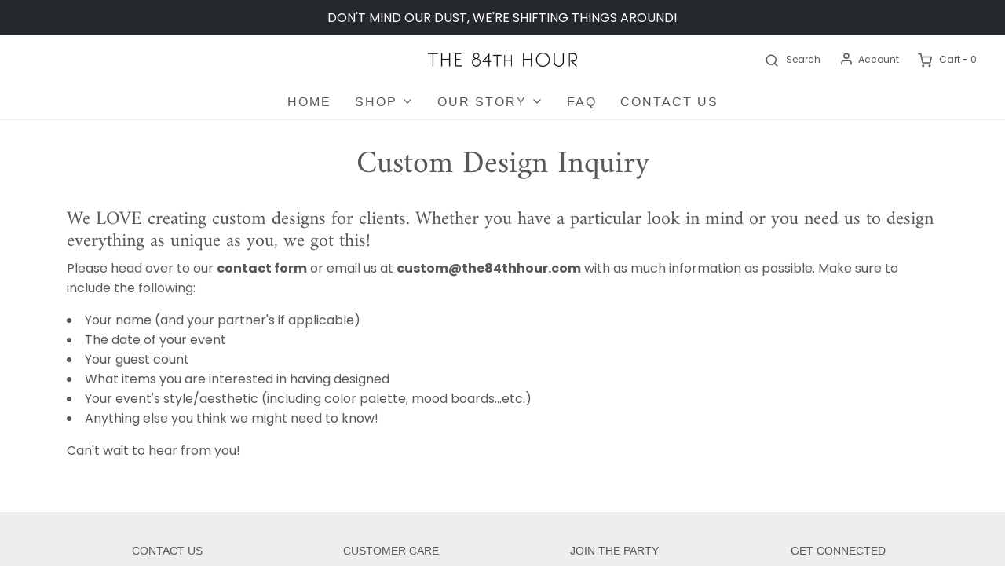

--- FILE ---
content_type: text/css
request_url: https://the84thhour.com/cdn/shop/t/3/assets/custom.css?v=60929843993882887651628126456
body_size: -587
content:
/*# sourceMappingURL=/cdn/shop/t/3/assets/custom.css.map?v=60929843993882887651628126456 */
